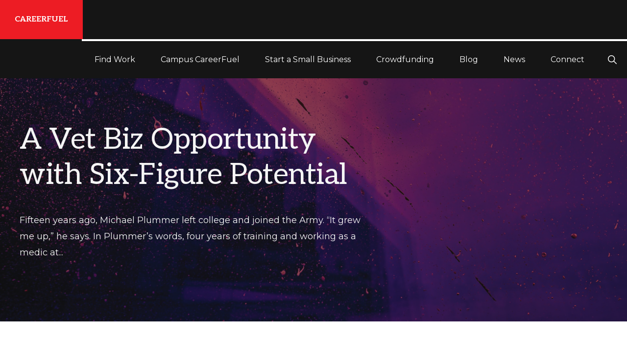

--- FILE ---
content_type: text/html; charset=utf-8
request_url: https://www.google.com/recaptcha/api2/aframe
body_size: 267
content:
<!DOCTYPE HTML><html><head><meta http-equiv="content-type" content="text/html; charset=UTF-8"></head><body><script nonce="NLg_4Ovy0JWo0XujGpyb2g">/** Anti-fraud and anti-abuse applications only. See google.com/recaptcha */ try{var clients={'sodar':'https://pagead2.googlesyndication.com/pagead/sodar?'};window.addEventListener("message",function(a){try{if(a.source===window.parent){var b=JSON.parse(a.data);var c=clients[b['id']];if(c){var d=document.createElement('img');d.src=c+b['params']+'&rc='+(localStorage.getItem("rc::a")?sessionStorage.getItem("rc::b"):"");window.document.body.appendChild(d);sessionStorage.setItem("rc::e",parseInt(sessionStorage.getItem("rc::e")||0)+1);localStorage.setItem("rc::h",'1768992851171');}}}catch(b){}});window.parent.postMessage("_grecaptcha_ready", "*");}catch(b){}</script></body></html>

--- FILE ---
content_type: text/css; charset=utf-8
request_url: https://careerfuel.net/app/themes/cf-navigation-pro/public/css/app.8018e6.css
body_size: 3992
content:
footer.site-footer{display:none}footer.bg-black{background-color:#151515}*,:after,:before{--tw-border-spacing-x:0;--tw-border-spacing-y:0;--tw-translate-x:0;--tw-translate-y:0;--tw-rotate:0;--tw-skew-x:0;--tw-skew-y:0;--tw-scale-x:1;--tw-scale-y:1;--tw-pan-x: ;--tw-pan-y: ;--tw-pinch-zoom: ;--tw-scroll-snap-strictness:proximity;--tw-gradient-from-position: ;--tw-gradient-via-position: ;--tw-gradient-to-position: ;--tw-ordinal: ;--tw-slashed-zero: ;--tw-numeric-figure: ;--tw-numeric-spacing: ;--tw-numeric-fraction: ;--tw-ring-inset: ;--tw-ring-offset-width:0px;--tw-ring-offset-color:#fff;--tw-ring-color:rgba(59,130,246,.5);--tw-ring-offset-shadow:0 0 transparent;--tw-ring-shadow:0 0 transparent;--tw-shadow:0 0 transparent;--tw-shadow-colored:0 0 transparent;--tw-blur: ;--tw-brightness: ;--tw-contrast: ;--tw-grayscale: ;--tw-hue-rotate: ;--tw-invert: ;--tw-saturate: ;--tw-sepia: ;--tw-drop-shadow: ;--tw-backdrop-blur: ;--tw-backdrop-brightness: ;--tw-backdrop-contrast: ;--tw-backdrop-grayscale: ;--tw-backdrop-hue-rotate: ;--tw-backdrop-invert: ;--tw-backdrop-opacity: ;--tw-backdrop-saturate: ;--tw-backdrop-sepia: ;--tw-contain-size: ;--tw-contain-layout: ;--tw-contain-paint: ;--tw-contain-style: }::backdrop{--tw-border-spacing-x:0;--tw-border-spacing-y:0;--tw-translate-x:0;--tw-translate-y:0;--tw-rotate:0;--tw-skew-x:0;--tw-skew-y:0;--tw-scale-x:1;--tw-scale-y:1;--tw-pan-x: ;--tw-pan-y: ;--tw-pinch-zoom: ;--tw-scroll-snap-strictness:proximity;--tw-gradient-from-position: ;--tw-gradient-via-position: ;--tw-gradient-to-position: ;--tw-ordinal: ;--tw-slashed-zero: ;--tw-numeric-figure: ;--tw-numeric-spacing: ;--tw-numeric-fraction: ;--tw-ring-inset: ;--tw-ring-offset-width:0px;--tw-ring-offset-color:#fff;--tw-ring-color:rgba(59,130,246,.5);--tw-ring-offset-shadow:0 0 transparent;--tw-ring-shadow:0 0 transparent;--tw-shadow:0 0 transparent;--tw-shadow-colored:0 0 transparent;--tw-blur: ;--tw-brightness: ;--tw-contrast: ;--tw-grayscale: ;--tw-hue-rotate: ;--tw-invert: ;--tw-saturate: ;--tw-sepia: ;--tw-drop-shadow: ;--tw-backdrop-blur: ;--tw-backdrop-brightness: ;--tw-backdrop-contrast: ;--tw-backdrop-grayscale: ;--tw-backdrop-hue-rotate: ;--tw-backdrop-invert: ;--tw-backdrop-opacity: ;--tw-backdrop-saturate: ;--tw-backdrop-sepia: ;--tw-contain-size: ;--tw-contain-layout: ;--tw-contain-paint: ;--tw-contain-style: }*,:after,:before{border:0 solid #e5e7eb;box-sizing:border-box}:after,:before{--tw-content:""}:host,html{line-height:1.5;-webkit-text-size-adjust:100%;font-family:ui-sans-serif,system-ui,-apple-system,Segoe UI,Roboto,Ubuntu,Cantarell,Noto Sans,sans-serif,Apple Color Emoji,Segoe UI Emoji,Segoe UI Symbol,Noto Color Emoji;font-feature-settings:normal;font-variation-settings:normal;-moz-tab-size:4;-o-tab-size:4;tab-size:4;-webkit-tap-highlight-color:transparent}body{line-height:inherit;margin:0}hr{border-top-width:1px;color:inherit;height:0}abbr:where([title]){text-decoration:underline;-webkit-text-decoration:underline dotted;text-decoration:underline dotted}h1,h2,h3,h4,h5,h6{font-size:inherit;font-weight:inherit}a{color:inherit;text-decoration:inherit}b,strong{font-weight:bolder}code,kbd,pre,samp{font-family:ui-monospace,SFMono-Regular,Menlo,Monaco,Consolas,Liberation Mono,Courier New,monospace;font-feature-settings:normal;font-size:1em;font-variation-settings:normal}small{font-size:80%}sub,sup{font-size:75%;line-height:0;position:relative;vertical-align:baseline}sub{bottom:-.25em}sup{top:-.5em}table{border-collapse:collapse;border-color:inherit;text-indent:0}button,input,optgroup,select,textarea{color:inherit;font-family:inherit;font-feature-settings:inherit;font-size:100%;font-variation-settings:inherit;font-weight:inherit;letter-spacing:inherit;line-height:inherit;margin:0;padding:0}button,select{text-transform:none}button,input:where([type=button]),input:where([type=reset]),input:where([type=submit]){-webkit-appearance:button;background-color:transparent;background-image:none}:-moz-focusring{outline:auto}:-moz-ui-invalid{box-shadow:none}progress{vertical-align:baseline}::-webkit-inner-spin-button,::-webkit-outer-spin-button{height:auto}[type=search]{-webkit-appearance:textfield;outline-offset:-2px}::-webkit-search-decoration{-webkit-appearance:none}::-webkit-file-upload-button{-webkit-appearance:button;font:inherit}summary{display:list-item}blockquote,dd,dl,figure,h1,h2,h3,h4,h5,h6,hr,p,pre{margin:0}fieldset{margin:0}fieldset,legend{padding:0}menu,ol,ul{list-style:none;margin:0;padding:0}dialog{padding:0}textarea{resize:vertical}input::-moz-placeholder,textarea::-moz-placeholder{color:#9ca3af;opacity:1}input::placeholder,textarea::placeholder{color:#9ca3af;opacity:1}[role=button],button{cursor:pointer}:disabled{cursor:default}audio,canvas,embed,iframe,img,object,svg,video{display:block;vertical-align:middle}img,video{height:auto;max-width:100%}[hidden]{display:none}.container{width:100%}@media (min-width:640px){.container{max-width:640px}}@media (min-width:768px){.container{max-width:768px}}@media (min-width:1024px){.container{max-width:1024px}}@media (min-width:1280px){.container{max-width:1280px}}@media (min-width:1536px){.container{max-width:1536px}}.sr-only{height:1px;margin:-1px;overflow:hidden;padding:0;position:absolute;width:1px;clip:rect(0,0,0,0);border-width:0;white-space:nowrap}.static{position:static}.relative{position:relative}.col-span-full{grid-column:1/-1}.row-span-full{grid-row:1/-1}.mx-auto{margin-left:auto;margin-right:auto}.my-2{margin-bottom:.5rem;margin-top:.5rem}.mb-0{margin-bottom:0}.mb-2{margin-bottom:.5rem}.ml-1{margin-left:.25rem}.mr-2{margin-right:.5rem}.mt-12{margin-top:3rem}.mt-4{margin-top:1rem}.block{display:block}.flex{display:flex}.inline-flex{display:inline-flex}.table{display:table}.grid{display:grid}.contents{display:contents}.hidden{display:none}.h-12{height:3rem}.h-4{height:1rem}.h-5{height:1.25rem}.h-6{height:1.5rem}.h-screen{height:100vh}.w-12{width:3rem}.w-4{width:1rem}.w-5{width:1.25rem}.w-6{width:1.5rem}.w-full{width:100%}.min-w-0{min-width:0}.max-w-7xl{max-width:80rem}.max-w-xs{max-width:20rem}.flex-1{flex:1 1 0%}.flex-shrink-0{flex-shrink:0}.grid-cols-12{grid-template-columns:repeat(12,minmax(0,1fr))}.grid-cols-2{grid-template-columns:repeat(2,minmax(0,1fr))}.flex-col{flex-direction:column}.place-items-center{align-items:center;justify-items:center;place-items:center}.items-center{align-items:center}.justify-start{justify-content:flex-start}.justify-center{justify-content:center}.justify-between{justify-content:space-between}.gap-8{gap:2rem}.space-x-2>:not([hidden])~:not([hidden]){--tw-space-x-reverse:0;margin-left:.5rem;margin-left:calc(.5rem*(1 - var(--tw-space-x-reverse)));margin-right:0;margin-right:calc(.5rem*var(--tw-space-x-reverse))}.space-x-6>:not([hidden])~:not([hidden]){--tw-space-x-reverse:0;margin-left:1.5rem;margin-left:calc(1.5rem*(1 - var(--tw-space-x-reverse)));margin-right:0;margin-right:calc(1.5rem*var(--tw-space-x-reverse))}.space-y-2>:not([hidden])~:not([hidden]){--tw-space-y-reverse:0;margin-bottom:0;margin-bottom:calc(.5rem*var(--tw-space-y-reverse));margin-top:.5rem;margin-top:calc(.5rem*(1 - var(--tw-space-y-reverse)))}.space-y-3>:not([hidden])~:not([hidden]){--tw-space-y-reverse:0;margin-bottom:0;margin-bottom:calc(.75rem*var(--tw-space-y-reverse));margin-top:.75rem;margin-top:calc(.75rem*(1 - var(--tw-space-y-reverse)))}.space-y-4>:not([hidden])~:not([hidden]){--tw-space-y-reverse:0;margin-bottom:0;margin-bottom:calc(1rem*var(--tw-space-y-reverse));margin-top:1rem;margin-top:calc(1rem*(1 - var(--tw-space-y-reverse)))}.space-y-8>:not([hidden])~:not([hidden]){--tw-space-y-reverse:0;margin-bottom:0;margin-bottom:calc(2rem*var(--tw-space-y-reverse));margin-top:2rem;margin-top:calc(2rem*(1 - var(--tw-space-y-reverse)))}.self-center{align-self:center}.overflow-hidden,.truncate{overflow:hidden}.truncate{text-overflow:ellipsis;white-space:nowrap}.rounded-full{border-radius:9999px}.rounded-lg{border-radius:.5rem}.rounded-md{border-radius:.375rem}.rounded-xl{border-radius:.75rem}.border{border-width:1px}.border-2{border-width:2px}.border-t{border-top-width:1px}.border-gray-200{--tw-border-opacity:1;border-color:#e5e7eb;border-color:rgba(229,231,235,var(--tw-border-opacity))}.border-orange-500{--tw-border-opacity:1;border-color:#f97316;border-color:rgba(249,115,22,var(--tw-border-opacity))}.border-red-700{--tw-border-opacity:1;border-color:#b91c1c;border-color:rgba(185,28,28,var(--tw-border-opacity))}.border-sky-500{--tw-border-opacity:1;border-color:#0ea5e9;border-color:rgba(14,165,233,var(--tw-border-opacity))}.border-white{--tw-border-opacity:1;border-color:#fff;border-color:rgba(255,255,255,var(--tw-border-opacity))}.bg-black{--tw-bg-opacity:1;background-color:#000;background-color:rgba(0,0,0,var(--tw-bg-opacity))}.bg-gray-100{--tw-bg-opacity:1;background-color:#f3f4f6;background-color:rgba(243,244,246,var(--tw-bg-opacity))}.bg-gray-200{--tw-bg-opacity:1;background-color:#e5e7eb;background-color:rgba(229,231,235,var(--tw-bg-opacity))}.bg-green-400{--tw-bg-opacity:1;background-color:#4ade80;background-color:rgba(74,222,128,var(--tw-bg-opacity))}.bg-indigo-400{--tw-bg-opacity:1;background-color:#818cf8;background-color:rgba(129,140,248,var(--tw-bg-opacity))}.bg-red-400{--tw-bg-opacity:1;background-color:#f87171;background-color:rgba(248,113,113,var(--tw-bg-opacity))}.bg-white{--tw-bg-opacity:1;background-color:#fff;background-color:rgba(255,255,255,var(--tw-bg-opacity))}.bg-yellow-400{--tw-bg-opacity:1;background-color:#facc15;background-color:rgba(250,204,21,var(--tw-bg-opacity))}.bg-cover{background-size:cover}.bg-no-repeat{background-repeat:no-repeat}.p-2{padding:.5rem}.p-3{padding:.75rem}.p-6{padding:1.5rem}.px-2{padding-left:.5rem;padding-right:.5rem}.px-3{padding-left:.75rem;padding-right:.75rem}.px-4{padding-left:1rem;padding-right:1rem}.px-5{padding-left:1.25rem;padding-right:1.25rem}.py-1{padding-bottom:.25rem;padding-top:.25rem}.py-12{padding-bottom:3rem;padding-top:3rem}.py-2\.5{padding-bottom:.625rem;padding-top:.625rem}.py-4{padding-bottom:1rem;padding-top:1rem}.pb-6{padding-bottom:1.5rem}.pt-2{padding-top:.5rem}.pt-8{padding-top:2rem}.text-center{text-align:center}.text-3xl{font-size:1.875rem;line-height:2.25rem}.text-base{font-size:1rem;line-height:1.5rem}.text-sm{font-size:.875rem;line-height:1.25rem}.text-xl{font-size:1.25rem;line-height:1.75rem}.text-xs{font-size:.75rem;line-height:1rem}.font-black{font-weight:900}.font-bold{font-weight:700}.font-medium{font-weight:500}.font-normal{font-weight:400}.font-semibold{font-weight:600}.uppercase{text-transform:uppercase}.tracking-wider{letter-spacing:.05em}.text-black{--tw-text-opacity:1;color:#000;color:rgba(0,0,0,var(--tw-text-opacity))}.text-blue-800{--tw-text-opacity:1;color:#1e40af;color:rgba(30,64,175,var(--tw-text-opacity))}.text-gray-200{--tw-text-opacity:1;color:#e5e7eb;color:rgba(229,231,235,var(--tw-text-opacity))}.text-gray-300{--tw-text-opacity:1;color:#d1d5db;color:rgba(209,213,219,var(--tw-text-opacity))}.text-gray-500{--tw-text-opacity:1;color:#6b7280;color:rgba(107,114,128,var(--tw-text-opacity))}.text-gray-600{--tw-text-opacity:1;color:#4b5563;color:rgba(75,85,99,var(--tw-text-opacity))}.text-gray-800{--tw-text-opacity:1;color:#1f2937;color:rgba(31,41,55,var(--tw-text-opacity))}.text-gray-900{--tw-text-opacity:1;color:#111827;color:rgba(17,24,39,var(--tw-text-opacity))}.text-green-50{--tw-text-opacity:1;color:#f0fdf4;color:rgba(240,253,244,var(--tw-text-opacity))}.text-green-800{--tw-text-opacity:1;color:#166534;color:rgba(22,101,52,var(--tw-text-opacity))}.text-indigo-50{--tw-text-opacity:1;color:#eef2ff;color:rgba(238,242,255,var(--tw-text-opacity))}.text-pink-500{--tw-text-opacity:1;color:#ec4899;color:rgba(236,72,153,var(--tw-text-opacity))}.text-red-50{--tw-text-opacity:1;color:#fef2f2;color:rgba(254,242,242,var(--tw-text-opacity))}.text-red-700{--tw-text-opacity:1;color:#b91c1c;color:rgba(185,28,28,var(--tw-text-opacity))}.text-red-800{--tw-text-opacity:1;color:#991b1b;color:rgba(153,27,27,var(--tw-text-opacity))}.text-yellow-50{--tw-text-opacity:1;color:#fefce8;color:rgba(254,252,232,var(--tw-text-opacity))}.text-yellow-500{--tw-text-opacity:1;color:#eab308;color:rgba(234,179,8,var(--tw-text-opacity))}.shadow{--tw-shadow:0 1px 3px 0 rgba(0,0,0,.1),0 1px 2px -1px rgba(0,0,0,.1);--tw-shadow-colored:0 1px 3px 0 var(--tw-shadow-color),0 1px 2px -1px var(--tw-shadow-color);box-shadow:0 0 transparent,0 0 transparent,0 1px 3px 0 rgba(0,0,0,.1),0 1px 2px -1px rgba(0,0,0,.1);box-shadow:var(--tw-ring-offset-shadow,0 0 transparent),var(--tw-ring-shadow,0 0 transparent),var(--tw-shadow)}.shadow-lg{--tw-shadow:0 10px 15px -3px rgba(0,0,0,.1),0 4px 6px -4px rgba(0,0,0,.1);--tw-shadow-colored:0 10px 15px -3px var(--tw-shadow-color),0 4px 6px -4px var(--tw-shadow-color);box-shadow:0 0 transparent,0 0 transparent,0 10px 15px -3px rgba(0,0,0,.1),0 4px 6px -4px rgba(0,0,0,.1);box-shadow:var(--tw-ring-offset-shadow,0 0 transparent),var(--tw-ring-shadow,0 0 transparent),var(--tw-shadow)}.outline{outline-style:solid}.tribe-events-widget-events-list__event-date-tag{font-weight:700;--tw-text-opacity:1;background-color:#ed1c24;color:#fff;color:rgba(255,255,255,var(--tw-text-opacity))}.tribe-events-widget-events-list__event.entry{padding-left:1rem;padding-right:1rem}.tribe-events-event-meta{padding:2rem;width:100%}.tribe-common button{padding:.75rem}.tribe-common--breakpoint-medium.tribe-common .tribe-common-g-row--gutters>.tribe-common-g-col{background-color:#ff7f27;padding-bottom:var(--tec-grid-gutter-half);padding-top:var(--tec-grid-gutter-half)}.tribe-events-event-meta.primary,.tribe-events-event-meta.secondary{width:100%}.hover\:bg-gray-50:hover{--tw-bg-opacity:1;background-color:#f9fafb;background-color:rgba(249,250,251,var(--tw-bg-opacity))}.hover\:bg-red-800:hover{--tw-bg-opacity:1;background-color:#991b1b;background-color:rgba(153,27,27,var(--tw-bg-opacity))}.hover\:text-gray-200:hover{--tw-text-opacity:1;color:#e5e7eb;color:rgba(229,231,235,var(--tw-text-opacity))}.hover\:text-gray-500:hover{--tw-text-opacity:1;color:#6b7280;color:rgba(107,114,128,var(--tw-text-opacity))}.hover\:text-white:hover{--tw-text-opacity:1;color:#fff;color:rgba(255,255,255,var(--tw-text-opacity))}.focus\:outline-none:focus{outline:2px solid transparent;outline-offset:2px}.focus\:ring-4:focus{--tw-ring-offset-shadow:var(--tw-ring-inset) 0 0 0 var(--tw-ring-offset-width) var(--tw-ring-offset-color);--tw-ring-shadow:var(--tw-ring-inset) 0 0 0 calc(4px + var(--tw-ring-offset-width)) var(--tw-ring-color);box-shadow:var(--tw-ring-offset-shadow),var(--tw-ring-shadow),0 0 transparent;box-shadow:var(--tw-ring-offset-shadow),var(--tw-ring-shadow),var(--tw-shadow,0 0 transparent)}.focus\:ring-red-300:focus{--tw-ring-opacity:1;--tw-ring-color:rgba(252,165,165,var(--tw-ring-opacity))}@media (min-width:640px){.sm\:rounded-md{border-radius:.375rem}.sm\:px-6{padding-left:1.5rem;padding-right:1.5rem}}@media (min-width:768px){.md\:mt-0{margin-top:0}.md\:block{display:block}.md\:grid{display:grid}.md\:w-1\/3{width:33.333333%}.md\:w-2\/3{width:66.666667%}.md\:max-w-3xl{max-width:48rem}.md\:grid-cols-2{grid-template-columns:repeat(2,minmax(0,1fr))}.md\:flex-row{flex-direction:row}.md\:gap-4{gap:1rem}.md\:gap-8{gap:2rem}.md\:space-x-5>:not([hidden])~:not([hidden]){--tw-space-x-reverse:0;margin-left:1.25rem;margin-left:calc(1.25rem*(1 - var(--tw-space-x-reverse)));margin-right:0;margin-right:calc(1.25rem*var(--tw-space-x-reverse))}.md\:space-y-0>:not([hidden])~:not([hidden]){--tw-space-y-reverse:0;margin-bottom:0;margin-bottom:calc(0px*var(--tw-space-y-reverse));margin-top:0;margin-top:calc(0px*(1 - var(--tw-space-y-reverse)))}.md\:text-3xl{font-size:1.875rem;line-height:2.25rem}.md\:text-lg{font-size:1.125rem;line-height:1.75rem}}@media (min-width:1024px){.lg\:col-span-4{grid-column:span 4/span 4}.lg\:col-span-8{grid-column:span 8/span 8}.lg\:p-10{padding:2.5rem}.lg\:px-8{padding-left:2rem;padding-right:2rem}.lg\:py-16{padding-bottom:4rem;padding-top:4rem}}@media (min-width:1280px){.xl\:col-span-1{grid-column:span 1/span 1}.xl\:col-span-2{grid-column:span 2/span 2}.xl\:mt-0{margin-top:0}.xl\:grid{display:grid}.xl\:grid-cols-3{grid-template-columns:repeat(3,minmax(0,1fr))}.xl\:gap-8{gap:2rem}.xl\:text-center{text-align:center}}@media (prefers-color-scheme:dark){.dark\:border-red-500{--tw-border-opacity:1;border-color:#ef4444;border-color:rgba(239,68,68,var(--tw-border-opacity))}.dark\:bg-gray-700{--tw-bg-opacity:1;background-color:#374151;background-color:rgba(55,65,81,var(--tw-bg-opacity))}.dark\:bg-gray-800{--tw-bg-opacity:1;background-color:#1f2937;background-color:rgba(31,41,55,var(--tw-bg-opacity))}.dark\:bg-gray-900{--tw-bg-opacity:1;background-color:#111827;background-color:rgba(17,24,39,var(--tw-bg-opacity))}.dark\:bg-violet-400{--tw-bg-opacity:1;background-color:#a78bfa;background-color:rgba(167,139,250,var(--tw-bg-opacity))}.dark\:text-gray-400{--tw-text-opacity:1;color:#9ca3af;color:rgba(156,163,175,var(--tw-text-opacity))}.dark\:text-gray-50{--tw-text-opacity:1;color:#f9fafb;color:rgba(249,250,251,var(--tw-text-opacity))}.dark\:text-gray-900{--tw-text-opacity:1;color:#111827;color:rgba(17,24,39,var(--tw-text-opacity))}.dark\:text-red-500{--tw-text-opacity:1;color:#ef4444;color:rgba(239,68,68,var(--tw-text-opacity))}.dark\:text-violet-400{--tw-text-opacity:1;color:#a78bfa;color:rgba(167,139,250,var(--tw-text-opacity))}.dark\:hover\:bg-red-600:hover{--tw-bg-opacity:1;background-color:#dc2626;background-color:rgba(220,38,38,var(--tw-bg-opacity))}.dark\:hover\:text-white:hover{--tw-text-opacity:1;color:#fff;color:rgba(255,255,255,var(--tw-text-opacity))}.dark\:focus\:ring-red-900:focus{--tw-ring-opacity:1;--tw-ring-color:rgba(127,29,29,var(--tw-ring-opacity))}}

--- FILE ---
content_type: text/css; charset=utf-8
request_url: https://careerfuel.net/app/themes/cf-navigation-pro/public/css/navigationpro.16e422.css
body_size: 8331
content:
html{line-height:1.15;-webkit-text-size-adjust:100%}main{display:block}h1{font-size:2em;margin:.67em 0}hr{box-sizing:content-box;height:0;overflow:visible}pre{font-family:monospace,monospace;font-size:1em}a{background-color:transparent}abbr[title]{border-bottom:none;-webkit-text-decoration:underline;-webkit-text-decoration:underline dotted;text-decoration:underline;text-decoration:underline dotted}b,strong{font-weight:bolder}code,kbd,samp{font-family:monospace,monospace;font-size:1em}small{font-size:80%}sub,sup{font-size:75%;line-height:0;position:relative;vertical-align:baseline}sub{bottom:-.25em}sup{top:-.5em}img{border-style:none}button,input,optgroup,select,textarea{font-family:inherit;font-size:100%;line-height:1.15;margin:0}button,input{overflow:visible}button,select{text-transform:none}[type=button],[type=reset],[type=submit],button{-webkit-appearance:button}[type=button]::-moz-focus-inner,[type=reset]::-moz-focus-inner,[type=submit]::-moz-focus-inner,button::-moz-focus-inner{border-style:none;padding:0}[type=button]:-moz-focusring,[type=reset]:-moz-focusring,[type=submit]:-moz-focusring,button:-moz-focusring{outline:1px dotted ButtonText}fieldset{padding:.35em .75em .625em}legend{box-sizing:border-box;color:inherit;display:table;max-width:100%;padding:0;white-space:normal}progress{vertical-align:baseline}textarea{overflow:auto}[type=checkbox],[type=radio]{box-sizing:border-box;padding:0}[type=number]::-webkit-inner-spin-button,[type=number]::-webkit-outer-spin-button{height:auto}[type=search]{-webkit-appearance:textfield;outline-offset:-2px}[type=search]::-webkit-search-decoration{-webkit-appearance:none}::-webkit-file-upload-button{-webkit-appearance:button;font:inherit}details{display:block}summary{display:list-item}[hidden],template{display:none}html,input[type=search]{box-sizing:border-box}*,:after,:before{box-sizing:inherit}.author-box:before,.clearfix:before,.content-sidebar-wrap:before,.entry-container:before,.entry-content:before,.entry:before,.footer-widgets:before,.nav-primary:before,.nav-secondary:before,.pagination:before,.site-container:before,.site-footer .footer-copyright-container:before,.site-footer:before,.site-header:before,.site-inner:before,.widget:before,.wrap:before{content:" ";display:table}.author-box:after,.clearfix:after,.content-sidebar-wrap:after,.entry-container:after,.entry-content:after,.entry:after,.footer-widgets:after,.nav-primary:after,.nav-secondary:after,.pagination:after,.site-container:after,.site-footer .footer-copyright-container:after,.site-footer:after,.site-header:after,.site-inner:after,.widget:after,.wrap:after{clear:both;content:" ";display:table}.clear{clear:both}body{animation:fadein 1s;background-color:#faf7f4;color:#554948;font-family:Montserrat,sans-serif;font-size:18px;font-weight:400;line-height:1.875;margin:0;overflow-x:hidden}@keyframes fadein{0%{opacity:0}to{opacity:1}}.button,.gallery img,.more-link,.site-header,.site-header>.wrap>*,.wp-custom-logo .site-title>a,.wp-custom-logo .title-area,a,button,input:focus,input[type=button],input[type=reset],input[type=submit],textarea:focus{outline-color:transparent;transition:all .25s ease-in-out}a{border-bottom:1px dotted;color:#ed1c24}a,a:focus,a:hover{-webkit-text-decoration:none;text-decoration:none}a:focus,a:hover{border-bottom-color:transparent;color:#554948}span:target{display:block;position:relative;top:-120px;visibility:hidden}p{margin:0 0 34px;padding:0}.more-link-wrap{margin-bottom:0}ol,ul{margin:0;padding:0}li{list-style-type:none}hr{background-color:transparent;border-collapse:collapse;border-width:0;border-bottom:1px solid;border-right-width:0;border-top-width:0;margin:2em 0;opacity:.3}b,strong{font-weight:700}blockquote,cite,em,i{font-style:italic}mark{color:#554948}mark,pre{background-color:#eee9e3}pre{border:1px solid #ded8d1;font-family:Courier,monospace;font-size:18px;line-height:1.6;margin-bottom:30px;max-width:100%;overflow:auto;padding:3% 5% 3% 7%;position:relative;-moz-tab-size:4;-o-tab-size:4;tab-size:4}pre:before{background-color:#ded8d1;color:#fff;content:" ";font-size:16px;height:100%;left:0;padding:0 3px;position:absolute;text-align:center;top:0;width:20px;z-index:5}blockquote{color:currentColor;margin:1em}blockquote:before{content:"“";display:block;font-size:30px;height:0;left:-20px;position:relative;top:-10px}iframe{margin-bottom:-11px}::-moz-selection{background-color:#554948;color:#fff;text-shadow:none}::selection{background-color:#554948;color:#fff;text-shadow:none}h1,h2,h3,h4,h5,h6{font-family:Aleo,Helvetica,Arial,sans-serif;font-weight:400;line-height:1.2;margin:0 0 30px}h1{font-size:48px}h1,h2{letter-spacing:-.5px}h2{font-size:44px;line-height:1}h3{font-size:24px}.comment-respond h3,.entry-comments h3{font-size:36px;letter-spacing:-.5px}.comment-respond h3 small{font-size:16px}h4{font-size:20px}.entry-content h3,.entry-content h4{margin-bottom:20px}h5{font-size:18px}h6{font-size:16px}.wp-caption,embed,iframe,img,object,video{max-width:100%}img{height:auto}figure{margin:0}figure a{border-width:0}.gallery{overflow:hidden}.gallery-item{float:left;margin:0 0 34px;text-align:center}.gallery-columns-1 .gallery-item{width:100%}.gallery-columns-2 .gallery-item{width:50%}.gallery-columns-3 .gallery-item{width:33%}.gallery-columns-4 .gallery-item{width:25%}.gallery-columns-5 .gallery-item{width:20%}.gallery-columns-6 .gallery-item{width:16.6666%}.gallery-columns-7 .gallery-item{width:14.2857%}.gallery-columns-8 .gallery-item{width:12.5%}.gallery-columns-9 .gallery-item{width:11.1111%}.gallery-columns-2 .gallery-item:nth-child(odd),.gallery-columns-3 .gallery-item:nth-child(3n+1),.gallery-columns-4 .gallery-item:nth-child(4n+1),.gallery-columns-5 .gallery-item:nth-child(5n+1),.gallery-columns-6 .gallery-item:nth-child(6n+1),.gallery-columns-7 .gallery-item:nth-child(7n+1),.gallery-columns-8 .gallery-item:nth-child(8n+1),.gallery-columns-9 .gallery-item:nth-child(9n+1){clear:left}.gallery img{height:auto;padding:4px}.gallery img,.gallery img:focus,.gallery img:hover{border:1px solid #eee9e3}input,input[type=search],select,textarea{background-color:#fff;border:1px solid rgba(0,0,0,.12);border-radius:0;color:#554948;font-size:16px;font-weight:400;line-height:1.625;padding:15px;width:100%}input[type=search]{-webkit-appearance:none}input:focus,input[type=search]:focus,textarea:focus{border:1px solid #999;outline-width:0}input[type=checkbox],input[type=image],input[type=radio]{width:auto}::-moz-placeholder{color:#999;opacity:1}::placeholder{color:#999;opacity:1}.button,.more-link,.site-container div.wpforms-container-full .wpforms-form button[type=submit],.site-container div.wpforms-container-full .wpforms-form input[type=submit],button,input[type=button],input[type=reset],input[type=submit]{background-color:#ed1c24;border-radius:0;border-width:0;color:#fff;cursor:pointer;font-size:14px;font-weight:400;letter-spacing:1px;line-height:1;padding:20px 30px;text-align:center;-webkit-text-decoration:none;text-decoration:none;text-transform:uppercase;white-space:normal;width:auto}.button{display:inline-block;margin-bottom:5px;margin-top:5px}.button.large{font-size:14px}.button.secondary{background-color:#eee9e3;color:#554948}.more-link{display:inline-block;margin-top:10px}a.button.small,button.small,input[type=button].small,input[type=reset].small,input[type=submit].small{padding:15px 20px}.button:focus,.button:hover,.more-link:focus,.more-link:hover,.site-container div.wpforms-container-full .wpforms-form button[type=submit]:focus,.site-container div.wpforms-container-full .wpforms-form button[type=submit]:hover,.site-container div.wpforms-container-full .wpforms-form input[type=submit]:focus,.site-container div.wpforms-container-full .wpforms-form input[type=submit]:hover,button:focus,button:hover,input[type=button]:focus,input[type=button]:hover,input[type=reset]:focus,input[type=reset]:hover,input[type=submit]:focus,input[type=submit]:hover{background-color:#ed1c24;border-width:0;box-shadow:inset 0 0 200px hsla(0,0%,100%,.2),0 1px 15px 0 rgba(0,0,0,.12);color:#fff;outline-width:0}.button.secondary:focus,.button.secondary:hover{background-color:#554948;color:#fff}.site-container button:disabled,.site-container button:disabled:hover,.site-container input:disabled,.site-container input:disabled:hover,.site-container input[type=button]:disabled,.site-container input[type=button]:disabled:hover,.site-container input[type=reset]:disabled,.site-container input[type=reset]:disabled:hover,.site-container input[type=submit]:disabled,.site-container input[type=submit]:disabled:hover{background-color:#eee9e3;border-width:0;box-shadow:none;color:#999;cursor:not-allowed}input[type=search]::-webkit-search-cancel-button,input[type=search]::-webkit-search-results-button{display:none}table{border-collapse:collapse;border-spacing:0;margin-bottom:40px;width:100%;word-break:break-all}tbody{border-bottom:1px solid #eee9e3}td,th{line-height:2;text-align:left;vertical-align:top}td{padding:.5em}tr{border-top:1px solid #eee9e3}th{font-weight:700;padding:.5em}.breadcrumb .separator,.screen-reader-shortcut,.screen-reader-text,.screen-reader-text span{border-width:0;clip:rect(0,0,0,0);height:1px;overflow:hidden;position:absolute!important;width:1px;word-wrap:normal!important}.genesis-nav-menu .search input[type=submit]:focus,.screen-reader-shortcut:focus,.screen-reader-text:focus,.widget_search input[type=submit]:focus{background-color:#fff;box-shadow:0 0 2px 2px rgba(0,0,0,.1);clip:auto!important;color:#554948;display:block;font-size:1em;font-weight:700;height:auto;padding:15px 23px 14px;-webkit-text-decoration:none;text-decoration:none;width:auto;z-index:100000}.more-link{position:relative}.archive-description:before,.error404 .site-inner .wrap:after,.page .site-inner .wrap:after,.single .site-inner .wrap:after{background-color:#fff;clip-path:polygon(0 0,100% 0,100% 100%,0 85%);content:"";display:block;height:100%;left:0;margin-left:calc(-50vw + 50%);margin-right:calc(-50vw + 50%);position:absolute;top:0;width:100vw;z-index:-1}.error404 .site-inner .wrap:after,.page .site-inner .wrap:after,.single .site-inner .wrap:after{max-height:300px}.site-container{background-color:#faf7f4;position:relative;z-index:99}.site-inner,.wrap{margin:0 auto}.site-inner{background-color:#faf7f4;box-shadow:0 20px 20px rgba(0,0,0,.07);clear:both;min-height:65vh;padding-top:120px;position:relative;word-wrap:break-word;z-index:100}.full-width-content.landing-page .site-inner{border-width:0}.content-sidebar-wrap{margin:0 auto 120px;max-width:1200px;position:relative;z-index:98}.content{float:right;max-width:780px;position:relative;width:100%}.content-sidebar .content{float:left}.full-width-content .content{float:none;margin-left:auto;margin-right:auto}.sidebar{float:right;max-width:360px;width:100%}.avatar,.sidebar-content .sidebar{float:left}.avatar{background-color:#fff;border-radius:50%;box-shadow:0 0 5px rgba(0,0,0,.07)}.entry-footer .avatar{margin:12px 0}.alignleft .avatar{margin-right:24px}.author-box .avatar{display:block;margin:-120px auto 40px;width:auto}.alignright .avatar{margin-left:24px}.comment .avatar{margin:0 16px 24px 0;padding:2px}.comment.bypostauthor .avatar{background-color:#ed1c24}.author-box .avatar{float:none;margin-bottom:40px;padding:5px}.breadcrumb{background-color:#ed1c24;background-image:linear-gradient(-145deg,hsla(30,37%,97%,.2),#ed1c24 50%);border-bottom:1px solid transparent;font-size:16px;font-style:italic;margin-bottom:1px;overflow:hidden;padding:0 30px;z-index:100}.breadcrumb,.breadcrumb a{color:#fff;position:relative}.breadcrumb a{border-width:0;display:inline-block;font-style:normal;line-height:16px;padding:20px 40px 20px 0;z-index:1}.breadcrumb a:focus,.breadcrumb a:hover{border-width:0;opacity:.8}.breadcrumb a:focus{outline:none;-webkit-text-decoration:underline;text-decoration:underline}.breadcrumb a:after,.breadcrumb a:before{border-right:1px solid;content:"";display:block;height:50%;left:0;opacity:.4;position:absolute;right:20px;top:0;transform:skewX(35deg);transition:all .25s ease-in-out;z-index:0}.breadcrumb a:focus:after,.breadcrumb a:focus:before,.breadcrumb a:hover:after,.breadcrumb a:hover:before{opacity:.8}.breadcrumb a:after{bottom:0;top:auto;transform:skewX(-35deg)}.archive-description,.author-box{padding:80px 30px 60px;position:relative;transition:all .25s ease-in-out}.archive-description{background-color:#faf7f4;padding-bottom:100px;position:relative;z-index:999}.archive-description .description-wrap{display:grid;grid-template-columns:1fr 2fr;grid-template-rows:1fr;grid-gap:0 2em;margin:0 auto;max-width:1200px;position:relative;z-index:999}.search .archive-description .description-wrap{grid-template-columns:1fr}.author-box{background-color:#fff;border-top:100px solid #eee9e3;box-shadow:0 0 5px rgba(0,0,0,.07),0 0 0 1px rgba(0,0,0,.07);margin:80px auto;padding:60px 3em;text-align:center}.author-box:hover{box-shadow:0 -2px 20px 0 rgba(0,0,0,.1),0 0 0 2px #fff}.author .author-box{margin-top:0}.after-entry{background-color:#fff;border:1px solid rgba(0,0,0,.12);box-shadow:0 0 5px rgba(0,0,0,.07);margin-bottom:80px;margin-top:80px;padding:60px 3em;transition:all .25s ease-in-out}.after-entry:hover{border:1px solid #fff;box-shadow:0 -2px 20px 0 rgba(0,0,0,.1)}.after-entry:last-child,.content .author-box:last-child{margin-bottom:0}.archive-description p,.author-box p{color:#886f6c}.archive-description p:last-of-type,.author-box p:last-of-type{margin-bottom:10px}.page-template-page_blog .archive-description{border-width:0;clip:rect(0,0,0,0);color:#fff;height:1px;overflow:hidden;position:absolute!important;width:1px;word-wrap:normal!important}.page-template-page_blog .archive-description:before{display:none}.search-form{overflow:hidden;position:relative}.entry-content .search-form{margin-bottom:40px;margin-top:20px}.error404 .entry-content .search-form input[type=search],.error404 .entry-content .search-form-submit{width:100%}.post-password-form input[type=submit],.search-form input[type=submit]{margin-top:10px}.header-search-wrap input[type=submit],.widget_search input[type=submit]{border-width:0;clip:rect(0,0,0,0);height:1px;margin:-1px;padding:0;position:absolute;width:1px}.widget_search input[type=submit]{right:0;top:0}.site-header .header-search-wrap input[type=submit]:focus,.widget_search input[type=submit]:focus{background-color:#554948;box-shadow:none;clip:auto;color:#fff;height:auto;padding:22px 20px;width:auto}.archive-description .entry-title,.archive-title,.author-box-title{font-size:32px;font-weight:400;letter-spacing:normal}.archive-description .entry-title,.archive-title{margin-bottom:20px}.author-box-title{margin-bottom:10px}.entry-title{font-size:48px;font-weight:400}h2.entry-title{font-size:36px;letter-spacing:-.5px}.error404 .entry-title{padding:40px 40px 0;text-align:center}.entry-title a,.sidebar .widget-title a{border-width:0;color:#ed1c24;-webkit-text-decoration:none;text-decoration:none}.entry-title a:focus,.entry-title a:hover{color:#554948}.widget-title{font-size:18px;font-weight:400;margin-bottom:10px}.sidebar .widget-title{border-bottom:1px solid rgba(0,0,0,.07);margin-bottom:20px;padding-bottom:20px}p.attachment a{border-width:0}a.aligncenter img{display:block;margin:0 auto}a.alignnone{display:inline-block}.alignleft{float:left;text-align:left}.alignright{float:right;text-align:right}a.alignleft,a.alignnone,a.alignright{max-width:100%}.aligncenter,img.centered{display:block;margin:0 auto 24px}.alignnone,img.alignnone{margin-bottom:12px}.wp-caption.alignleft,a.alignleft,img.alignleft{margin:0 20px 20px 0}.wp-caption.alignright,a.alignright,img.alignright{margin:0 0 20px 20px}.gallery-caption,.wp-caption-text,figcaption{color:inherit;font-size:16px;font-style:italic;margin-bottom:30px;margin-top:25px;padding-left:10px;padding-right:10px;text-align:center}.entry-content p.wp-caption-text{margin-bottom:0}.entry-content .wp-audio-shortcode,.entry-content .wp-playlist,.entry-content .wp-video{margin:0 0 34px}.widget{margin-bottom:40px;word-wrap:break-word}.widget p:last-of-type,.widget ul>li:last-of-type,.widget-area .widget:last-of-type{margin-bottom:0}.widget ul>li{margin-bottom:10px;padding-bottom:10px}.widget ul>li:last-of-type{padding-bottom:0}.widget ol>li{list-style-position:inside;list-style-type:decimal;padding-left:20px;text-indent:-20px}.widget li li{border-width:0;margin:0 0 0 30px;padding:0}.widget_calendar table{width:100%}.widget_calendar td,.widget_calendar th{text-align:center}#custom_html-2,#custom_html-3,.after-entry.widget-area{background:transparent;border:none;box-shadow:none;padding:0}#featured-page-3{border:none;box-shadow:0 10px 15px -3px rgba(0,0,0,.1),0 4px 6px -4px rgba(0,0,0,.1)}.featured-content .aligncenter,.featured-content .aligncenter:hover,.featured-content .alignleft,.featured-content .alignleft:hover,.featured-content .alignnone,.featured-content .alignnone:hover,.featured-content .alignright,.featured-content .alignright:hover{border-width:0}.featured-content .entry,.featured-content .entry:hover{background-color:transparent;border-width:0;box-shadow:none;margin-bottom:30px;padding:0}.featured-content .entry-header,.featured-content .entry:last-of-type{margin-bottom:0}.featured-content .entry-title{font-size:20px;margin-bottom:5px}.featured-content .entry-content{padding-top:20px}.featured-content .entry-meta{font-size:14px;margin-bottom:5px}.featured-content .more-link{margin-top:0}.enews-widget{position:relative}.after-entry .enews-widget .widget-title{font-size:32px;text-align:center}.sidebar .enews-widget.widget{background-color:#eee9e3;border:1px solid rgba(0,0,0,.12)}.enews-widget input{font-size:16px;margin-bottom:10px}.enews-widget input[type=email],.enews-widget input[type=text]{background-color:#fff}.after-entry .enews-widget input{text-align:center}.enews-widget input[type=submit],.enews-widget input[type=submit]:focus,.enews-widget input[type=submit]:hover{background-color:#554948;color:#fff;margin:0;width:100%}.enews form+p,.enews p+form{margin-top:30px}.entry.books:after,.entry.books:before,.entry.portfolio:after,.entry.portfolio:before{display:none}.post-type-archive-books .content .entry-content{padding:0}.portfolio-featured-image a,.post-type-archive-books .content .entry a{border-width:0}#wpstats{display:none}.site-container .wpforms-container{margin-bottom:40px}.site-container .wpforms-form .wpforms-field{clear:both;margin:20px 0;overflow:hidden}.site-container .wpforms-form .wpforms-field-hp{display:none!important;left:-9000px!important;position:absolute!important}.site-container .wpforms-container .wpforms-form .wpforms-field input{border-radius:0;height:auto;padding:15px}.site-container .entry-content .wpforms-form .wpforms-field-label{font-weight:700}.site-container .entry-content .wpforms-form .wpforms-field-sublabel{font-size:14px;font-weight:400}.site-container .entry-content .wpforms-form textarea.wpforms-field-small{height:120px}.site-container .entry-content .wpforms-form textarea.wpforms-field-medium{height:200px}.site-container .entry-content .wpforms-form textarea.wpforms-field-large{height:300px}.genesis-skip-link{margin:0}.genesis-skip-link li{height:0;list-style:none;width:0}:focus{color:#554948;outline:1px solid #eee9e3}.site-header{background-color:#fff;border-bottom:1px solid #eee9e3;min-height:80px;padding:0;position:sticky;top:0;width:100%;z-index:9999}.admin-bar .site-header{top:32px}.site-header.search-visible>.wrap>:not(.header-search-wrap){opacity:0}.shadow .site-header,.site-header.search-visible{box-shadow:0 0 20px rgba(0,0,0,.05)}.title-area{float:left}.wp-custom-logo .title-area{background-color:transparent;margin-left:auto;margin-right:auto;max-width:320px;padding:0}.site-title{font-family:Aleo,Helvetica,Arial,sans-serif;font-size:16px;font-weight:700;line-height:1.2;margin-bottom:0;text-transform:uppercase}.site-title a,.site-title a:focus,.site-title a:hover{background-color:#ed1c24;border-width:0;color:#fff;display:block;min-height:80px;opacity:1;padding:30px;-webkit-text-decoration:none;text-decoration:none}.site-title a:focus,.site-title a:hover{box-shadow:inset 0 0 200px hsla(0,0%,100%,.2)}.wp-custom-logo .site-title>a{float:left;width:100%}.site-description,.wp-custom-logo .site-title{border-width:0;clip:rect(0,0,0,0);color:#fff;height:1px;overflow:hidden;position:absolute!important;width:1px;word-wrap:normal!important}.site-header .custom-logo-link{border-width:0}.site-header .custom-logo-link .custom-logo{display:block;max-height:80px;width:auto}.genesis-nav-menu{clear:both;line-height:1;width:100%}.genesis-nav-menu>li:not(:last-child){border-right:1px solid #eee9e3;float:none;list-style-type:none}.genesis-nav-menu .menu-item,.genesis-nav-menu .toggle-header-search{display:inline-block;text-align:left}.genesis-nav-menu .menu-item:focus,.genesis-nav-menu .menu-item:hover{position:relative}.genesis-nav-menu .toggle-header-search,.genesis-nav-menu a{border-width:0;color:#ed1c24;display:block;font-family:Montserrat,sans-serif;font-size:16px;font-weight:400;padding:30px}.genesis-nav-menu .current-menu-item>a,.genesis-nav-menu .toggle-header-search:focus,.genesis-nav-menu .toggle-header-search:hover,.genesis-nav-menu a:focus,.genesis-nav-menu a:hover{color:#554948}.genesis-nav-menu>.menu-bold>a{font-weight:700}.genesis-nav-menu .toggle-header-search,.genesis-nav-menu>.menu-item>a{border-top:4px solid #fff}.genesis-nav-menu>.menu-item.current-menu-item>a,.genesis-nav-menu>.menu-item:focus-within>a,.genesis-nav-menu>.menu-item:hover>a,.genesis-nav-menu>.menu-item>a:focus,.genesis-nav-menu>.menu-item>a:hover{border-top:4px solid #ed1c24;color:#554948}.genesis-nav-menu .sub-menu,.genesis-nav-menu .sub-menu a{font-size:15px;width:180px}.genesis-nav-menu .sub-menu{background-color:#fff;border-top:1px solid #eee9e3;left:-9999px;margin-left:-1px;opacity:0;padding-left:0;position:absolute;transition:opacity .5s ease-in-out;z-index:999}.genesis-nav-menu .sub-menu a{border:1px solid #eee9e3;border-top:0 solid #eee9e3;padding:21px 15px;position:relative}.genesis-nav-menu .sub-menu .sub-menu{margin:-59px 0 0 179px}.genesis-nav-menu .menu-item:hover>.sub-menu{left:auto;opacity:1}.nav-primary{float:right;text-align:right}.nav-primary .genesis-nav-menu{display:flex}.nav-primary .genesis-nav-menu .sub-menu a:focus,.nav-primary .genesis-nav-menu .sub-menu a:hover{background-color:#ed1c24;color:#fff}.header-search-wrap{display:none}.js .header-search-wrap{height:100%;left:0;padding:10px 30px;position:absolute;top:0;transform:translate3d(0,-100%,0);transition:none;width:100%;z-index:1001}.js .header-search-wrap .search-form,.js .header-search-wrap input[type=search]{height:100%}.search-visible .header-search-wrap{transform:translateZ(0)}.header-search-wrap:target{clear:both;display:block;position:relative}.header-search-wrap input[type=search]{border-width:0;padding-left:0;padding-right:100px}.header-search-wrap input[type=submit]:focus{border-radius:3px;margin-top:1px;padding:20px;right:50px}.toggle-header-search{background-color:transparent}.js .toggle-header-search.close:focus{outline:0}.toggle-header-search.close{border-width:0;color:#554948;height:100%;padding:0;position:absolute;right:-18px;top:0;transform:translate3d(-35px,0,0);transition:transform .2s ease-in-out;width:30px;z-index:100}.header-search-wrap:target .toggle-header-search.close{transform:none}.toggle-header-search .ionicons{font-size:12px;transform:scale(2)}.site-header .toggle-header-search.close .ionicons{position:absolute;right:50%;top:calc(50% - 5px);transform:scale(3)}.nav-secondary{margin-bottom:10px}.nav-secondary .genesis-nav-menu{font-family:Montserrat,sans-serif;font-weight:400;margin-top:20px}.nav-secondary .genesis-nav-menu li{padding-left:2px}.nav-secondary .genesis-nav-menu a{font-size:12px;font-weight:400;letter-spacing:1px;margin:0 10px;padding:0;text-transform:uppercase}.nav-secondary .genesis-nav-menu li:first-child a{margin-left:0}.nav-secondary li:not(:first-child){border-left:1px solid hsla(0,0%,90%,.3)}.nav-secondary .genesis-nav-menu>li:not(:last-child){border-right-width:0}.menu .menu-item.sfHover,.menu .menu-item:focus{position:static}.menu .menu-item.sfHover>ul.sub-menu,.menu .menu-item>a:focus+ul.sub-menu{left:auto;opacity:1}.genesis-nav-menu .menu-item.sfHover>.sub-menu>.menu-item.sfHover>.sub-menu{left:180px;margin-left:0}.menu-toggle,.sub-menu-toggle{display:none;visibility:hidden}.singular-featured-image-wrap{background-color:#faf7f4;max-height:660px;position:relative;z-index:99}.full-width-content .singular-image{display:block;width:100%}.entry-image-link{border-width:0}.image-featured-blog.image-alignleft,.image-featured-blog.image-alignright{margin-bottom:0;max-width:50%}.image-featured-blog.image-alignleft{float:left;margin-right:3em}.image-featured-blog.image-alignleft img{margin-bottom:0;margin-right:0}.image-featured-blog.image-alignright{float:right;margin-left:3em}.image-featured-blog.image-alignright img{margin-bottom:0;margin-left:0}.archive-featured-image-wrap.image-aligncenter img{margin-bottom:0}.image-zoom{display:block;line-height:1;overflow:hidden}.archive-featured-image-wrap.image-zoom img{margin-bottom:0;transition:transform .9s ease}.archive-featured-image-wrap.image-zoom:focus-within img,.archive-featured-image-wrap.image-zoom:hover img{transform:scale(1.1)}.post-image-aligncenter.post-image-featured-blog .image-zoom{transform:none}.entry,.page .content .entry.archive-entry{background-color:#fff;border:1px solid rgba(0,0,0,.12);box-shadow:0 0 5px rgba(0,0,0,.07);margin-bottom:120px;position:relative;transition:all .25s ease-in-out}.archive-entry:last-of-type{margin-bottom:0}.entry:hover{border:1px solid #fff;box-shadow:0 -2px 20px 0 rgba(0,0,0,.1)}.content>.entry:focus-within:after,.content>.entry:focus-within:before,.content>.entry:hover:after,.content>.entry:hover:before{opacity:1}.error404 .content>.entry,.page .content>.entry,.single .content>.entry{margin-bottom:0}.archive-no-results .entry,.search-no-results .entry{margin-bottom:0;padding:100px 40px;text-align:center}.archive-no-results .entry p,.search-no-results .entry p{font-size:22px;margin-bottom:0}.content>.entry:after,.content>.entry:before{border:1px solid;color:#554948;content:"";height:50px;opacity:.3;position:absolute;transition:opacity .5s cubic-bezier(.5,0,.5,1),transform .5s cubic-bezier(.5,0,.5,1);width:25px}.content>.entry:before{border-bottom-width:0;border-right-width:0;left:-19px;top:-19px}.content>.entry:after{border-left-width:0;border-top-width:0;bottom:-19px;right:-19px}.content .entry-header{padding:3em 3em 0}.content .entry-content{padding:0 3em 3em}.entry-container .entry-content:after{display:none}.full-width-content.landing-page .entry{margin-bottom:0}.full-width-content.landing-page .content-sidebar-wrap{margin-top:0}.entry-content ol,.entry-content ul{margin-bottom:30px;padding-left:40px}.entry-content ol>li{list-style-type:decimal}.entry-content ul>li{list-style-type:disc}.entry-content ol ul>li,.entry-content ul ul>li{list-style-type:circle}.entry-content ol ol,.entry-content ol ul,.entry-content ul ol,.entry-content ul ul,p.entry-meta{margin-bottom:0}p.entry-meta{display:block;font-size:14px;overflow:hidden;text-align:left}.entry-meta+.entry-meta{border-top:1px solid rgba(0,0,0,.07);margin-top:8px;padding-top:8px}.entry-meta a{border-width:0}.entry-meta a,.entry-time-date{color:#554948;font-weight:700}.entry-meta a:focus{outline:1px solid rgba(0,0,0,.2);outline-offset:-1px}.entry-meta a:focus,.entry-meta a:hover{color:#ed1c24;-webkit-text-decoration:none;text-decoration:none}.entry-header{margin-bottom:40px}.page.full-width-content .entry-header,.single.full-width-content .entry-header{text-align:center}.entry-footer{background-color:#eee9e3;clear:both;margin:0;padding:.5em 1em}.content .entry-author,.content .entry-comments-link,.content .entry-date{display:inline-block;line-height:1.5;margin-right:30px;padding:12px 0}.entry-categories,.entry-tags{clear:both;display:block}.pagination{clear:both;text-align:center}.archive-pagination{padding-top:100px}.archive-pagination a{background-color:#554948;border-width:0;color:#fff;font-size:14px;line-height:1;padding:10px 15px}.archive-pagination a:focus,.archive-pagination a:hover,.archive-pagination li.active a{background-color:#ed1c24;box-shadow:0 1px 15px 0 rgba(0,0,0,.2);transform:translateY(-1px)}.adjacent-entry-pagination{margin-bottom:0}.archive-pagination li{display:inline-block;margin-bottom:10px}.genesis-title-hidden:not(.unboxed) .content>.entry:not(.type-post){padding-top:3em}.content-sidebar.genesis-singular-image-visible.genesis-title-hidden .content>.entry,.sidebar-content.genesis-singular-image-visible.genesis-title-hidden .content>.entry{padding-top:0}.content-sidebar.genesis-singular-image-visible.genesis-title-hidden .singular-image,.sidebar-content.genesis-singular-image-visible.genesis-title-hidden .singular-image{margin-bottom:40px}.full-width-content.genesis-singular-image-visible .content>.entry:before{display:none}.full-width-content.genesis-singular-image-visible .site-inner{padding-top:0}.full-width-content.genesis-singular-image-visible .content>.entry{margin-top:-100px}.unboxed.full-width-content.genesis-singular-image-visible .site-inner,.unboxed.full-width-content.genesis-title-hidden .site-inner{padding-top:0}.unboxed .site-inner .wrap:after{display:none}.unboxed .content>.entry,.unboxed .content>.entry:hover{background-color:transparent;border-width:0;box-shadow:none;padding-top:0}.unboxed.full-width-content.genesis-singular-image-visible .content>.entry{margin-top:120px;padding-top:0}.unboxed.content-sidebar.genesis-singular-image-visible .singular-image,.unboxed.sidebar-content.genesis-singular-image-visible .singular-image{margin-bottom:40px}.unboxed .content .entry-content,.unboxed .content .entry-footer,.unboxed .content .entry-header{background-color:transparent;padding:0}.unboxed .content>.entry:after,.unboxed .content>.entry:before{display:none}.comment-respond,.entry-comments,.entry-pings{font-size:17px}.entry-comments,.entry-pings{margin-bottom:80px;margin-top:80px}.comment-list a{border-bottom-color:transparent}.comment-list a:focus,.comment-list a:hover{border-bottom-color:currentColor}.comment-list li{padding:30px 0 0 44px}.comment-list .depth-1{padding-left:0;position:relative}.comment-list .children li li{padding-left:20px}.comment-list .depth-1:before{background-color:rgba(0,0,0,.07);content:"";display:block;height:calc(100% - 30px);left:15px;position:absolute;width:1px;z-index:-1}.comment-list article{background-color:#fff;border:1px solid rgba(0,0,0,.12);box-shadow:0 0 5px rgba(0,0,0,.07);padding:40px 3em;transition:all .25s ease-in-out}.comment-list article:hover{border-color:#fff;box-shadow:0 -2px 20px 0 rgba(0,0,0,.1)}.comment-list .children .comment article{background-color:#eee9e3}.comment-header{border-bottom:1px solid rgba(0,0,0,.07);font-size:16px;line-height:1.5;margin-bottom:30px;padding-bottom:30px}.comment-header p{margin-bottom:0}.comment-author-name{font-weight:700}.comment-content{clear:both}.comment-content p{margin-bottom:20px}.comment-content ul>li{list-style-type:disc}.comment-list .comment-respond{margin-bottom:0;margin-top:0;padding:60px 40px 40px}.comment-list .children .comment-respond{padding-left:0;padding-right:0}.comment-respond{margin-top:80px}.comment-respond input[type=email],.comment-respond input[type=text],.comment-respond input[type=url]{width:100%}.comment-respond label{display:block;margin-right:12px}.comment-form-cookies-consent label{display:inline;padding-left:10px}.entry-pings .reply{display:none}.sidebar{line-height:1.75;margin-bottom:100px}.sidebar,.sidebar p{font-size:16px}.sidebar .widget{background-color:#fff;border:1px solid rgba(0,0,0,.12);box-shadow:0 0 5px rgba(0,0,0,.07);margin-bottom:50px;padding:2em}.sidebar .widget.featuredpage{padding:0}.sidebar .widget.featuredpage .entry-header{padding:0 2em 1em;text-align:center}.sidebar .simple-social-icons{background-color:transparent;border-width:0;box-shadow:none;padding:0}.before-footer-cta{backface-visibility:hidden;background-color:#554948;background-image:linear-gradient(75deg,#554948,rgba(0,0,0,.3));bottom:0;line-height:1.5;padding-bottom:40px;padding-top:45px;position:sticky;text-align:center}.before-footer-cta .wrap{max-width:1200px}.before-footer-cta .widget:last-of-type,.before-footer-cta p:last-of-type{margin-bottom:0}.before-footer-cta,.before-footer-cta .widget-title,.before-footer-cta a,.before-footer-cta p{color:#fff}.before-footer-cta a{border-bottom:1px solid}.before-footer-cta a:focus,.before-footer-cta a:hover{border-bottom:1px solid transparent}.before-footer-cta p{font-size:20px}.before-footer-cta a.button,.before-footer-cta a.more-link,.before-footer-cta button,.before-footer-cta input[type=button],.before-footer-cta input[type=reset],.before-footer-cta input[type=submit]{background-color:#fff;border-width:0;color:#554948;margin:5px 10px;padding:15px 20px;vertical-align:middle}.before-footer-cta .button:focus,.before-footer-cta .button:hover,.before-footer-cta button:focus,.before-footer-cta button:hover,.before-footer-cta input[type=button]:focus,.before-footer-cta input[type=button]:hover,.before-footer-cta input[type=reset]:focus,.before-footer-cta input[type=reset]:hover,.before-footer-cta input[type=submit]:focus,.before-footer-cta input[type=submit]:hover{background-color:#ed1c24;box-shadow:0 1px 15px 0 rgba(0,0,0,.12);color:#fff}.before-footer-cta .icon{font-size:22px;position:relative;top:3px}.site-footer{background-color:#211b1a;font-size:13px;line-height:1;padding-bottom:40px;padding-top:40px;width:100%;z-index:1}.site-footer .wrap{max-width:1200px}.site-footer .genesis-nav-menu .current-menu-item>a,.site-footer .genesis-nav-menu a,.site-footer a,.site-footer p{border-bottom:1px solid transparent;border-top-width:0;color:#fff}.site-footer .wrap a{padding-bottom:2px}.site-footer .genesis-nav-menu .current-menu-item>a:focus,.site-footer .genesis-nav-menu .current-menu-item>a:hover,.site-footer .genesis-nav-menu a:focus,.site-footer .genesis-nav-menu a:hover,.site-footer a:focus,.site-footer a:hover{border-bottom-color:currentColor;border-top:0;color:hsla(0,0%,100%,.7);-webkit-text-decoration:none;text-decoration:none}.site-footer p{margin-bottom:0}.site-footer .footer-copyright-container{border-bottom:1px solid hsla(0,0%,100%,.4);color:#fff;float:left;margin-bottom:20px;max-width:60%;padding:20px 0}.site-footer .footer-copyright{float:left}.site-footer .copyright{clear:both}.site-footer .footer-copyright .widget-title{font-family:Aleo,Helvetica,Arial,sans-serif;font-size:22px}.site-footer .footer-copyright p{margin-bottom:10px}.site-footer .footer-logo{float:left;height:80px;margin:0 20px 10px 0;width:auto}.site-footer .footer-widgets{color:#fff;float:right;max-width:360px}.site-footer .widget{line-height:1.875;margin-bottom:20px}.site-footer .simple-social-icons ul li{margin:0 3px 10px!important}.site-footer .simple-social-icons ul li:first-of-type{margin-left:0!important}.site-footer .featured-content .entry,.site-footer .featured-content .entry-content,.site-footer .featured-content .entry-header,.site-footer .featured-content .entry-time{color:#fff}@media only screen and (max-width:1280px){.before-footer-cta .wrap,.content-sidebar-wrap,.site-footer .wrap{max-width:1200px}.content-sidebar .content,.sidebar-content .content{max-width:860px}.post-image-alignleft.post-image-featured-blog h2.entry-title,.post-image-alignright.post-image-featured-blog h2.entry-title{font-size:32px}.post-image-alignleft.post-image-featured-blog .more-link-wrap{background-color:#faf7f4;clear:both;margin-bottom:-3em;margin-left:-3em;margin-right:-3em}.post-image-alignleft.post-image-featured-blog .more-link-wrap .more-link{margin:0;width:100%}.sidebar{max-width:300px}.site-footer .footer-copyright-container,.site-footer .footer-widgets{float:none;max-width:100%;width:100%}}@media only screen and (max-width:1023px){.before-footer-cta .wrap,.content-sidebar-wrap,.site-footer .wrap{max-width:720px}.content,.content-sidebar .content,.full-width-content .content,.genesis-responsive-menu .genesis-nav-menu .sub-menu,.genesis-responsive-menu .genesis-nav-menu .sub-menu a,.js .nav-primary,.sidebar,.sidebar-content .content{max-width:100%;width:100%}.sidebar{padding-top:60px}.sidebar .widget{padding:3em}.full-width-content.landing-page .site-inner{padding-top:100px}.breadcrumb-link-wrap a{padding:20px 0}.breadcrumb .breadcrumb-link-wrap a:after,.breadcrumb .breadcrumb-link-wrap a:before{display:none}.breadcrumb .separator{clip:auto;height:auto;padding:0 20px;position:static!important;width:auto}.post-image-alignleft.post-image-featured-blog .entry-header,.post-image-alignright.post-image-featured-blog .entry-header{margin-bottom:20px}.full-width-content.genesis-singular-image-visible .content>.entry{margin-top:-50px}.nav-primary{float:none;text-align:left}.nav-primary .genesis-nav-menu{display:block}.genesis-nav-menu li,.genesis-nav-menu.menu-primary>li:not(:last-child){border-width:0;float:none}.genesis-responsive-menu{clear:both;display:none;position:relative}.genesis-responsive-menu .wrap{padding:0}.genesis-skip-link .skip-link-hidden{display:none;visibility:hidden}.menu-toggle,.sub-menu-toggle{background-color:transparent;border-width:0;color:#554948;display:block;font-family:Montserrat,sans-serif;margin:0 auto;overflow:hidden;text-align:center;visibility:visible;width:auto}.menu-toggle.activated:before{content:""}.menu-toggle:focus,.menu-toggle:hover,.sub-menu-toggle:focus,.sub-menu-toggle:hover{background-color:transparent;border-width:0;box-shadow:none;color:#ed1c24;outline:1px solid #eee9e3;outline-offset:-1px}.js #genesis-mobile-nav-primary,.js .genesis-nav-menu .sub-menu a{background-color:#fff;color:#554948}#genesis-mobile-nav-primary.activated{border-bottom-color:transparent}#genesis-mobile-nav-primary:focus,#genesis-mobile-nav-primary:hover{color:#ed1c24}.menu-toggle{float:right;font-size:15px;font-weight:400;line-height:21px;padding:29px 25px;position:relative;z-index:1000}.menu-toggle:before{font-size:20px;margin-right:5px;text-rendering:auto;vertical-align:bottom}.sub-menu-toggle{background-color:transparent;float:right;font-size:14px;padding:14px 25px;position:absolute;right:0;top:2px;z-index:100}.sub-menu-toggle:before{display:inline-block;text-rendering:auto;transform:rotate(0);transition:transform .25s ease-in-out}.sub-menu-toggle.activated:before{transform:rotate(180deg)}.genesis-responsive-menu .genesis-nav-menu .menu-item{display:block;float:none;position:relative;text-align:left}.genesis-responsive-menu .genesis-nav-menu .menu-item:focus,.genesis-responsive-menu .genesis-nav-menu .menu-item:hover{position:relative}.genesis-responsive-menu .genesis-nav-menu .sub-menu .menu-item a:focus,.genesis-responsive-menu .genesis-nav-menu .sub-menu .menu-item a:hover,.genesis-responsive-menu .genesis-nav-menu a:focus,.genesis-responsive-menu .genesis-nav-menu a:hover,.genesis-responsive-menu.nav-primary .genesis-nav-menu .sub-menu .current-menu-item>a{background-color:transparent;color:#ed1c24}.genesis-responsive-menu .genesis-nav-menu .menu-item a,.genesis-responsive-menu .toggle-header-search{border:none;margin-bottom:1px;padding:15px 20px;width:100%}.genesis-responsive-menu.nav-primary .genesis-nav-menu .sub-menu a{color:#554948}.genesis-responsive-menu .genesis-nav-menu .menu-item>a:focus ul.sub-menu,.genesis-responsive-menu .genesis-nav-menu .menu-item>a:focus ul.sub-menu .sub-menu{left:0;margin-left:0}.genesis-responsive-menu .genesis-nav-menu .sub-menu{border-width:0;clear:both;display:none;margin:0;opacity:1;padding-left:15px;position:static;width:100%}.genesis-responsive-menu .toggle-header-search{display:none}}@media only screen and (max-width:800px){.before-footer-cta,.site-footer{position:static}.before-footer-cta .wrap,.content-sidebar-wrap,.site-footer>.wrap{max-width:100%;padding-left:5%;padding-right:5%}.site-header{box-shadow:0 0 20px rgba(0,0,0,.05)}.full-width-content.landing-page .content{margin-bottom:0}.entry-title,h1{font-size:36px}h2{font-size:32px}.content .entry-header{margin-bottom:20px}.content-sidebar .sidebar,.sidebar,.sidebar-content .sidebar{clear:both;float:none}.content>.entry,.sidebar{margin-left:auto;margin-right:auto;max-width:100%}.image-featured-blog.image-alignleft,.image-featured-blog.image-alignright{float:none;margin-left:0;margin-right:0;max-width:none}.post-image-featured-blog .more-link-wrap{margin-top:2em}.archive-description .description-wrap{grid-template-columns:1fr}.after-entry,.author-box{padding:40px 3em}.author-box .avatar{margin-top:-90px}.after-entry .enews-widget form{margin-left:0;margin-right:0}.before-footer-cta a.button{float:none;margin:10px auto}}@media only screen and (max-width:600px){.admin-bar .site-header{position:relative;top:0}.before-footer-cta .wrap,.content-sidebar-wrap,.site-footer>.wrap{max-width:100%;padding-left:6%;padding-right:6%}.before-footer-cta .button{display:block}.content .entry:after,.content .entry:before{display:none}}@media only screen and (max-width:480px){.site-header{min-height:0;min-height:auto}.title-area,.wp-custom-logo .title-area{max-width:220px}.menu-toggle{padding:29px 17px}.wp-custom-logo .menu-toggle{padding:17px}.full-width-content.landing-page .site-inner,.site-inner{padding-top:80px}.content-sidebar-wrap,.entry,.entry-comments,.entry-pings,.page .content .entry.archive-entry,.sidebar{margin-bottom:80px}.comment-respond,.unboxed.full-width-content.genesis-singular-image-visible .content>.entry{margin-top:80px}.content .entry-header{padding:2em 2em 0}.content .entry-content{padding:0 2em 2em}.genesis-title-hidden:not(.unboxed) .content>.entry:not(.type-post){padding-top:2em}.after-entry,.author-box,.comment-list article,.entry-footer,.sidebar .widget{padding:2em}.post-image-alignleft.post-image-featured-blog .more-link-wrap{margin-left:-2em;margin-right:-2em}}